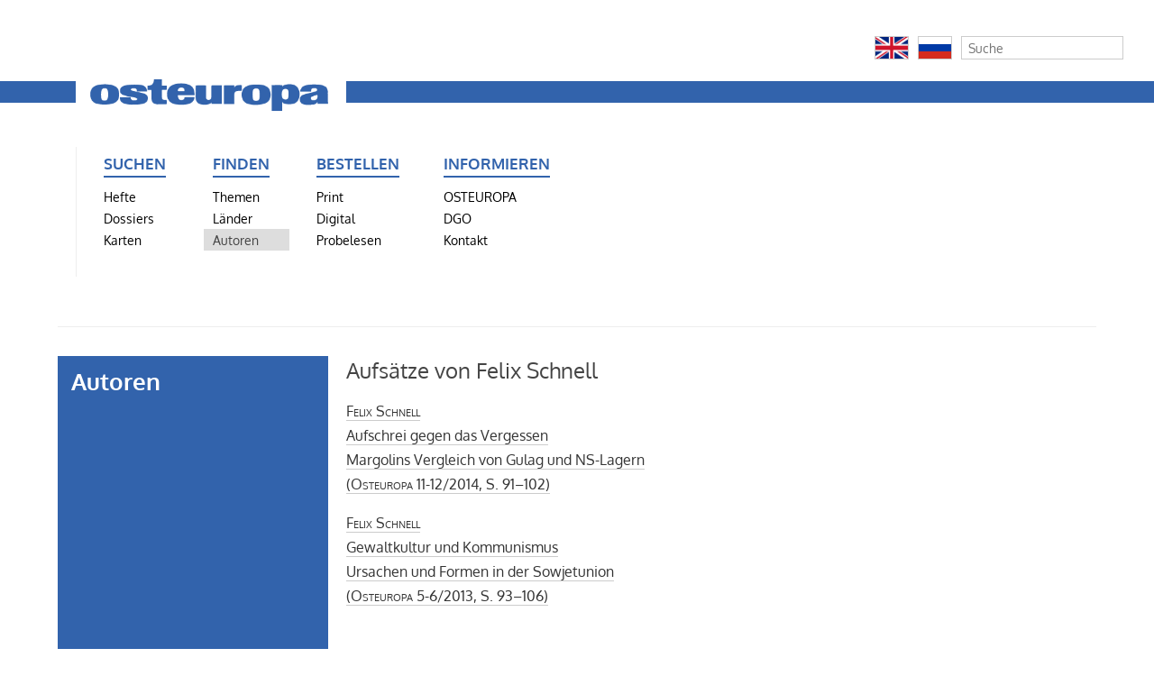

--- FILE ---
content_type: text/html; charset=utf-8
request_url: https://zeitschrift-osteuropa.de/autoren/felix-schnell/
body_size: 3751
content:
<!DOCTYPE html>
<html lang="de">
<head>
	<meta http-equiv="content-type" content="text/html; charset=utf-8" />
	<title>Zeitschrift OSTEUROPA | Felix Schnell</title>
	<meta name="description" content="OSTEUROPA ist mehr als eine Zeitschrift. Wir analysieren Politik und Kultur, Wirtschaft und Gesellschaft im Osten Europas als Teil der globalisierten Welt. Monat für Monat, seit 1925." />
	<meta name="keywords" content=", 1989, Analyse, Ansgar Gilster, Antisemitismus, Arbeit, Arktis, Arktispolitik, Armenien, Aserbaidschan, Außenpolitik, Belarus, bilaterale Beziehungen, Bildung, Bildungspolitik, Branchen, Bulgarien, China, Demokratie, Demokratieförderung, Diaspora, Diktatur, Dissidenten, Energie, Erinnerungskultur, Estland, Euromaidan, Europa, Expertise, Fachzeitschrift, Fernsehen, Film, Finanzmärkte, Frauenrechte, Georgien, Geschichte, Gesundheit, Globalisierung, Hitler, Informationen, Infrastruktur, Innenpolitik, Innere Sicherheit, Internationale Beziehungen, Jewish Studies, Juden, Judentum, jüdische Musik, Kaliningrad, Kalter Krieg, Kapitalismus, Karten, Kasachstan, Kaukasus, Kino, Kirgisistan, Klimawandel, Kommunismus, Konflikte, Krieg, Krim, Kultur, Landwirtschaft, Lettland, LGBT, LGBTI, Litauen, Literatur, Länderinformationen, Maidan, Majdan, Manfred Sapper, Medien, Menschenrechte, Migration, Minderheiten, Mitteleuropa, Moldau, Moldawien, Moldova, Mongolei, Musik, Nation, Nationalsozialismus, NKWD, Olga Radetzkaja, Osteuropa, Osteuropaforschung, Öffentlichkeit, Ökologie, Parteien, Pipeline, Polen, Politik, Politische Theorie, Putin, Raubkunst, Recht, Rechtsstaat, Religion, Restitution, Rumänien, Ruprecht Polenz, Russland, Slawen, Slowakei, Sowjetunion, Sozialpolitik, Sprachen, Sprachpolitik, Stalin, Tadschikistan, Terror, Totalitarismus, Transnistrien, Tschechien, Tschechische Republik, Turkmenistan, UdSSR, Ukraine, Ukrainekonflikt, Ukrainekrieg, Ungarn, Unternehmen, Usbekistan, Volker Weichsel, Wahlen, Wahlergebnisse, Weinberg, Weltkrieg, Wirtschaft, Wissenschaft, Zeitschrift, Zentralasien, Zivilgesellschaft" />
	<title id=html-title>Felix Schnell | Zeitschrift OSTEUROPA</title>
	<meta name="copyright" content="Zeitschrift OSTEUROPA" />
	<meta name="author" content="Zeitschrift OSTEUROPA" />
	<meta name="publisher" content="Zeitschrift OSTEUROPA" />
	<meta name="language" content="Deutsch" />
	<meta property="og:locale" content="de_DE" />
	<meta property="og:url" content="https://zeitschrift-osteuropa.de/autoren/felix-schnell/">
	<meta property="og:site_name" content="Zeitschrift OSTEUROPA">
	<meta property="og:title" content="Zeitschrift OSTEUROPA">
	<meta property="og:updated_time" content="2018-01-06T19:48:21+01:00" />
	<meta name="description" content="OSTEUROPA ist mehr als eine Zeitschrift. Wir analysieren Politik und Kultur, Wirtschaft und Gesellschaft im Osten Europas als Teil der globalisierten Welt. Monat für Monat, seit 1925.">
	<meta property="og:description" content="OSTEUROPA ist mehr als eine Zeitschrift. Wir analysieren Politik und Kultur, Wirtschaft und Gesellschaft im Osten Europas als Teil der globalisierten Welt. Monat für Monat, seit 1925.">
	<meta name="date" content="2017-12-31T12:27:22+01:00" />
	<meta name="last-modified" content="2018-01-06T19:48:21+01:00" />
	<meta property="og:image" content="https://zeitschrift-osteuropa.de/site/assets/files/3494/osteuropa-logo.1200x0.png" />
	<meta property="og:image:secure_url" content="https://zeitschrift-osteuropa.de/site/assets/files/3494/osteuropa-logo.1200x0.png" />
	<meta property="og:image:type" content="image/png" />
	<meta property="og:image:width" content="455" />
	<meta property="og:image:height" content="84" />
	<meta name="twitter:image" content="https://zeitschrift-osteuropa.de/site/assets/files/3494/osteuropa-logo.1200x0.png" />
	<meta name="twitter:title" content="Felix Schnell | Zeitschrift OSTEUROPA">
	<meta name="twitter:description" content="OSTEUROPA ist mehr als eine Zeitschrift. Wir analysieren Politik und Kultur, Wirtschaft und Gesellschaft im Osten Europas als Teil der globalisierten Welt. Monat für Monat, seit 1925.">
	<meta name="twitter:card" content="summary_large_image">
	<meta name="twitter:url" content="https://zeitschrift-osteuropa.de/autoren/felix-schnell/">
	<link rel="stylesheet" type="text/css" href="/site/templates/styles/font-awesome/css/font-awesome.min.css" />
	<link rel="stylesheet" type="text/css" href="/site/templates/styles/main.css" />




<script type="text/javascript">// <![CDATA[
var gaProperty = 'UA-64659966-2';
var disableStr = 'ga-disable-' + gaProperty;
if (document.cookie.indexOf(disableStr + '=true') > -1) {
  window[disableStr] = true;
}
function gaOptout() {
  document.cookie = disableStr + '=true; expires=Thu, 31 Dec 2099 23:59:59 UTC; path=/';
  window[disableStr] = true;
}

</script>

<script>
  (function(i,s,o,g,r,a,m){i['GoogleAnalyticsObject']=r;i[r]=i[r]||function(){
  (i[r].q=i[r].q||[]).push(arguments)},i[r].l=1*new Date();a=s.createElement(o),
  m=s.getElementsByTagName(o)[0];a.async=1;a.src=g;m.parentNode.insertBefore(a,m)
  })(window,document,'script','//www.google-analytics.com/analytics.js','ga');

  ga('create', 'UA-64659966-2', 'auto');
  ga('set', 'anonymizeIp', true);
  ga('send', 'pageview');

</script>

</head>
	<body class="bildspalte-sidebar ">

	
<div id="ex" style="width: 100%; background: #eef">
    <div id="extras" style="float: right;">
    <!-- Flaggen -->
                      <div class='float'><a href='/international/english/'><img src='/site/assets/files/3495/en.png' style='width: 38px; height: 26px; padding: 0; border: 1px solid #ccc;'></a></div>
          <div class='float'><a href='/international/russian/'><img src='/site/assets/files/3495/ru.png' style='width: 38px; height: 26px; padding: 0; border: 1px solid #ccc;'></a></div>
    <!-- // Flaggen -->

    <!-- Suche -->
        <div class='float' style='margin-right: 0px;'>
            <form class='search' action='/search/' method='get'>
                <input type='text' name='q' placeholder='Suche' value='' />
                <button type='submit' name='submit'>Suchen</button>
            </form>
        </div>
        <div id='clear'>
        </div>
    <!-- // Suche -->
    </div>
</div>

<header>
<hr>
	    <a href="/"><img src="/site/assets/files/3494/osteuropa-logo.png" alt="" title="Zur Startseite"></a>
<navigation>
	<ul>
<li id='kategorie-1'><span>Suchen</span>
<ul>
<li><a href='/hefte/'>Hefte</a></li>
<li><a href='/dossiers/'>Dossiers</a></li>
<li><a href='/karten/'>Karten</a></li>
</ul>
</li>
<li id='kategorie-2'><span>Finden</span>
<ul>
<li><a href='/themen/'>Themen</a></li>
<li><a href='/laender/'>Länder</a></li>
<li><a class='active' href='/autoren/'>Autoren</a></li>
</ul>
</li>
<li id='kategorie-3'><span>Bestellen</span>
<ul>
<li><a href='/bestellen/print/'>Print</a></li>
<li><a href='/bestellen/digital/'>Digital</a></li>
<li><a href='/bestellen/probelesen/'>Probelesen</a></li>
</ul>
</li>
<li id='kategorie-4'><span>Informieren</span>
<ul>
<li><a href='/osteuropa/'>OSTEUROPA</a></li>
<li><a href='/dgo/'>DGO</a></li>
<li><a href='/kontakt/'>Kontakt</a></li>
    </ul>
    </li>

					<li></li>			<li></li>			<!-- // Zusatzspalte -->

    <ul>
	  <li></li>
	  <li></li>
	  <li>

        
	  </li>
<!--      <li>
      	<form class='search' action='/search/' method='get'>
			<input type='text' name='q' placeholder='Suche' value='' />
	        <button type='submit' name='submit'>Suchen</button>
        </form>
	  </li>
-->
       </ul>
<!--     </li> -->
   </ul>
 </navigation>
</header>

	<!-- breadcrumbs -->
	<div class='breadcrumbs'>
		&nbsp;	</div>

	

	<!-- unterrubriken -->
		


	<div id='main'>

		<!-- inhalt bildspalte -->
		<div id='bildspalte'>
			<div id="box">Autoren</div>					</div>


		<!-- main content -->
				<div id='content'>
					<h1>Aufs&auml;tze von Felix Schnell</h1><ul id="artikelliste"><li><a href='/hefte/2014/11-12/aufschrei-gegen-das-vergessen/'><span><span class='autor'>Felix Schnell</span><br />Aufschrei gegen das Vergessen<br />Margolins Vergleich von Gulag und NS-Lagern<br />(<span class='osteuropa'>Osteuropa</span> 11-12/2014, S. 91&#150;102)</span></a></li>
<li><a href='/hefte/2013/5-6/gewaltkultur-und-kommunismus/'><span><span class='autor'>Felix Schnell</span><br />Gewaltkultur und Kommunismus<br />Ursachen und Formen in der Sowjetunion<br />(<span class='osteuropa'>Osteuropa</span> 5-6/2013, S. 93&#150;106)</span></a></li>
</ul>
				</div>
		
		<!-- sidebar content -->
				<div id='sidebar'>
								</div>
		
	</div>



	<!-- footer -->
	<footer id='footer'>
		<p>
		Redaktion <span style="font-variant: small-caps;">Osteuropa</span>, Schaperstr. 30, D-10719 Berlin, +49 (0)30/30 10 45 81, <noscript data-emo="7Fl6_IWrH0jNhyDPhIqkBE2vmFUbAE29pdRZHQcthQ5u_y5rOE2KHKYXhVJjHsUKhVR4CFq.hKbkhEePhEd3hVW.7T2476aa"></noscript>
		 &nbsp; / &nbsp; <a href='/informieren/agb/' title='Allgemeine Geschäftsbedingungen der Deutschen Gesellschaft für Osteuropakunde e.V., Schaperstraße 30, 10719 Berlin'>AGB</a> und <a href='/informieren/datenschutz/' title=''>Datenschutz</a>		</p>
	</footer>


<script src="/site/modules/EmailObfuscation/emo.min.js?v=130" async defer></script>

<script>var emo = emo || {}; emo.key = 'aRTLlDFIYWwOSJB7CqzGdUyspH_hAmiM64N0ZrE.xP8nut3k9eKvjbQV15ogc2Xf';</script>
</body>

</html>